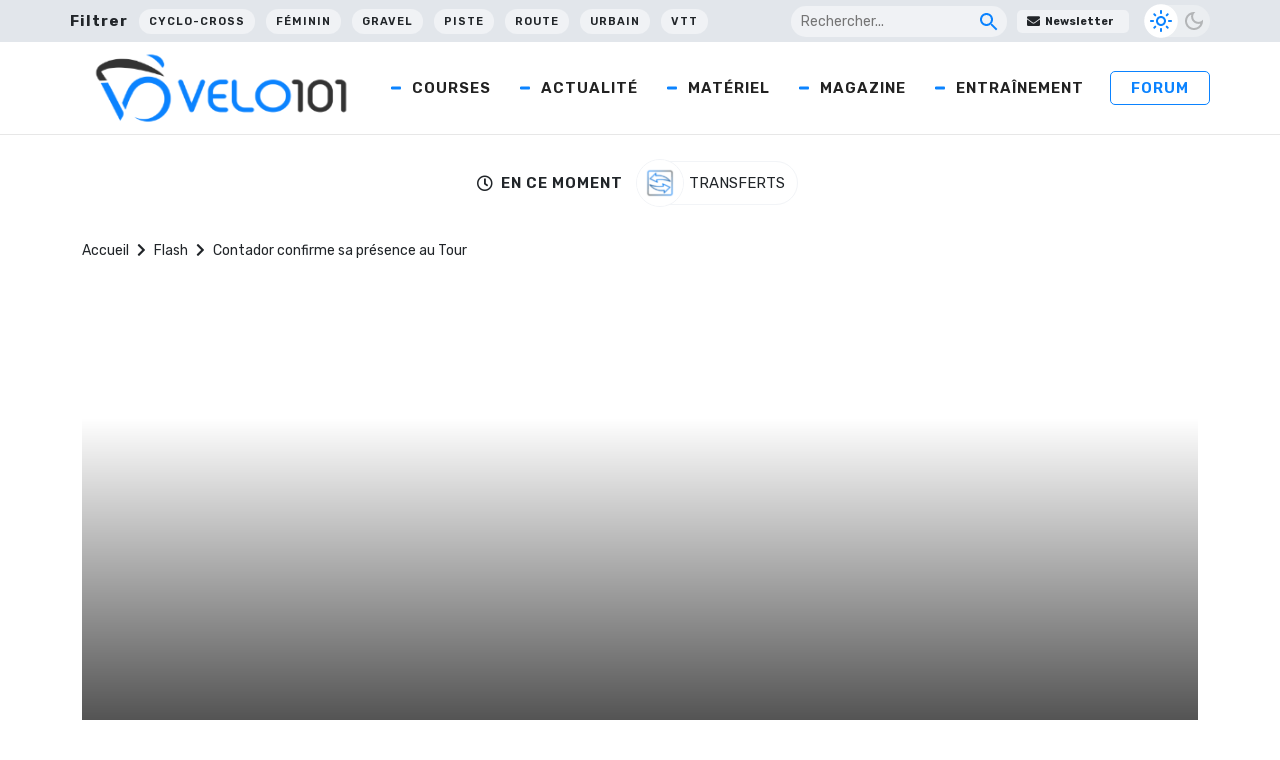

--- FILE ---
content_type: text/html; charset=utf-8
request_url: https://www.google.com/recaptcha/api2/aframe
body_size: 267
content:
<!DOCTYPE HTML><html><head><meta http-equiv="content-type" content="text/html; charset=UTF-8"></head><body><script nonce="Dlo7znlcXGVjgodJ6wbBVg">/** Anti-fraud and anti-abuse applications only. See google.com/recaptcha */ try{var clients={'sodar':'https://pagead2.googlesyndication.com/pagead/sodar?'};window.addEventListener("message",function(a){try{if(a.source===window.parent){var b=JSON.parse(a.data);var c=clients[b['id']];if(c){var d=document.createElement('img');d.src=c+b['params']+'&rc='+(localStorage.getItem("rc::a")?sessionStorage.getItem("rc::b"):"");window.document.body.appendChild(d);sessionStorage.setItem("rc::e",parseInt(sessionStorage.getItem("rc::e")||0)+1);localStorage.setItem("rc::h",'1764566538601');}}}catch(b){}});window.parent.postMessage("_grecaptcha_ready", "*");}catch(b){}</script></body></html>

--- FILE ---
content_type: application/javascript; charset=utf-8
request_url: https://www.velo101.com/wp-content/cache/min/1/wp-content/plugins/winamaz/core/assets/front/js/main.js?ver=1749790801
body_size: 3012
content:
(function($,Plugin){"use strict";$(document).ready(function(){initCompare();openCompare();initBestprice();initRating();doRating();initSearch();openSearch();initMore();initCart();displayMoreMerchants();initProgress();initMark();displayCoupon();displayCouponCondition();initTooltip();autoResize();adFree();analytics();woocommerceCompare()});$('body').on('WinamazInfinitScroll','.infinite-scroll a',function(){initCompare();openCompare();initSearch();openSearch();autoResize()});function autoResize(){$('.winamaz-bestseller-horizontal-wrapper').each(function(){if($(this).parent().width()<parseInt(Plugin.breakpoint)){$(this).find('.winamaz-bestseller-horizontal-row').css('flex-direction','column');$(this).find('.winamaz-bestseller-horizontal-row').css('align-items','center');$(this).find('.winamaz-bestseller-horizontal-row').css('margin','0')}});$('.winamaz-newest-horizontal-wrapper').each(function(){if($(this).parent().width()<parseInt(Plugin.breakpoint)){$(this).find('.winamaz-newest-horizontal-row').css('flex-direction','column');$(this).find('.winamaz-newest-horizontal-row').css('align-items','center');$(this).find('.winamaz-newest-horizontal-row').css('margin','0')}});$('.winamaz-variation-horizontal-wrapper').each(function(){if($(this).parent().width()<parseInt(Plugin.breakpoint)){$(this).find('.winamaz-variation-horizontal-row').css('flex-direction','column');$(this).find('.winamaz-variation-horizontal-row').css('align-items','center');$(this).find('.winamaz-variation-horizontal-row').css('margin','0')}});$('.winamaz-single-horizontal-wrapper').each(function(){if($(this).parent().width()<parseInt(Plugin.breakpoint)){$(this).find('.winamaz-single-horizontal-row').css('flex-direction','column');$(this).find('.winamaz-single-horizontal-row').css('align-items','center');$(this).find('.winamaz-single-horizontal-row').css('margin','0')}});$('.winamaz-search-horizontal-wrapper').each(function(){if($(this).parent().width()<parseInt(Plugin.breakpoint)){$(this).find('.winamaz-search-horizontal-row').css('flex-direction','column');$(this).find('.winamaz-search-horizontal-row').css('align-items','center');$(this).find('.winamaz-search-horizontal-row').css('margin','0')}})}
function displayMoreMerchants(){$(document).on('click','.winamaz-display-more',function(){var status=$(this).attr('opened');if(status=='false'){$(this).attr('opened','true');$(this).find('span').html(Plugin.strings.compare.less);$(this).find('.winamaz-arrow').removeClass('winamaz-down-arrow').addClass('winamaz-up-arrow');$(this).parents('.winamaz-compare').find('.hidden-merchant').show()}else{$(this).attr("opened","false");$(this).find("span").html(Plugin.strings.compare.more);$(this).find('.winamaz-arrow').removeClass("winamaz-up-arrow").addClass("winamaz-down-arrow");$(this).parents('.winamaz-compare').find(".hidden-merchant").hide()}})}
function displayCoupon(){if($('.winamaz-coupon .display-coupon-code').length){var current=window.location.href;var url=new URL(current);var id=url.searchParams.get('coupon');var coupon=$('.winamaz-coupon-button[data-id="'+id+'"]');var html='<input type="text" value="'+coupon.attr('data-code')+'" class="winamaz-coupon-code" readonly>';coupon.html(html);coupon.next('.winamaz-coupon-alert').show()}
$('.winamaz-coupon .display-coupon-code').on('click',function(e){e.preventDefault();var parent=$(this).parents('.winamaz-coupon-button');var target=$(this).attr('href');var code=parent.attr('data-code');var id=parent.attr('data-id');var html='<input type="text" value="'+code+'" class="winamaz-coupon-code" readonly>';parent.html(html);parent.next('.winamaz-coupon-alert').show();var tmp=document.createElement('textarea');document.body.appendChild(tmp);tmp.value=code;tmp.select();document.execCommand('copy');document.body.removeChild(tmp);var url=window.location.href;if(url!==target){var external=new URL(target);if(window.location.hostname==external.hostname){window.open(target+'?coupon='+id,'_blank')}else{window.open(target,'_blank')}}else{window.location.href=url+'?coupon='+id}})}
function displayCouponCondition(){$('.winamaz-coupon .winamaz-coupon-display-condition').on('click',function(){var parent=$(this).parents('.winamaz-coupon');var condition=parent.find('.winamaz-coupon-condition');if(condition.attr('opened')=='false'){condition.show();condition.attr('opened','true');parent.find('.winamaz-arrow').removeClass('winamaz-down-arrow').addClass('winamaz-up-arrow')}else{condition.hide();condition.attr('opened','false');parent.find('.winamaz-arrow').removeClass('winamaz-up-arrow').addClass('winamaz-down-arrow')}})}
function initMark(){$('.winamaz-compare-mark').each(function(){var total=0,count=$(this).find('.winamaz-mark-progress').length;$($(this).find('.winamaz-mark-progress')).each(function(){total+=parseFloat($(this).attr('data'))/count});if(total==0){$(this).find('.winamaz-mark-count').html('-')}else{$(this).find('.winamaz-mark-count').html(total.toPrecision(2)+' /10')}})}
function initProgress(){$('.winamaz-mark-progress').each(function(){var percent=$(this).attr('data')*10+'%';$(this).find('.progress-bar').css("width",percent)})}
function initCompare(){$('.winamaz-product-wrapper').each(function(){var product=$(this);var compare=product.find('.winamaz-compare');var preloading=!1;if(compare.attr('data-preloading')=='true'){preloading=!0;product.find('.winamaz-compare-switcher').attr('data-ajax','false');doCompare(product)}
if(compare.attr('data-force')=='true'){compare.removeClass('winamaz-closed-compare');if(!preloading){doCompare(product)}}})}
function openCompare(){$('.winamaz-product-wrapper .winamaz-compare-switcher').on('click',function(e){e.preventDefault();var button=$(this);var product=button.closest('.winamaz-product-wrapper'),compare=product.find('.winamaz-compare');compare.toggleClass('winamaz-closed-compare');if(compare.hasClass('winamaz-closed-compare')==!1){if(button.attr('data-ajax')!=='false'){button.attr('data-ajax','false');doCompare(product)}}})}
function doCompare(element){var keyword=element.attr('data-keyword');var atts=element.attr('data-atts');if(!keyword||!atts)return;var settings={"action":Plugin.namespace+'-doCompare',"nonce":element.attr('data-nonce'),"keyword":keyword,"atts":atts};$.ajax({"type":'GET',"data":$.param(settings),"dataType":'JSON',"url":Plugin.ajaxurl,"timeout":Plugin.timeout,"cache":!0,success:function(response){if(response.status=='success'){element.find('.winamaz-loader-wrapper').remove();element.find('.winamaz-compare').html('');element.find('.winamaz-compare').append(response.content.output);element.find('.winamaz-update-date').html(response.content.date);element.removeAttr('data-atts');initTooltip()}else if(response.status=='inqueue'){element.find('.winamaz-string').html(Plugin.strings.request.inqueue);setTimeout(function(){doCompare(element)},5000)}else if(response.status=='error'){element.find('.winamaz-compare .winamaz-loading').remove();element.find('.winamaz-compare .winamaz-string').html(Plugin.strings.request.soon)}else{if(element.hasClass('winamaz-listsimple-wrapper')||element.hasClass('winamaz-simple-wrapper')){element.find('.winamaz-compare .winamaz-loading').remove();element.find('.winamaz-compare .winamaz-string').html(Plugin.strings.request.soon)}else{element.find('.winamaz-compare-switcher').remove();element.find('.winamaz-compare').remove();element.removeAttr('data-atts')}}},error:function(data){var response=parseResponse(data);if(response){element.find('.winamaz-loader-wrapper').remove();element.find('.winamaz-compare').html('');element.find('.winamaz-compare').append(response.content.output);element.find('.winamaz-update-date').html(response.content.date);element.removeAttr('data-atts');initTooltip()}else{element.find('.winamaz-compare .winamaz-loading').remove();element.find('.winamaz-compare .winamaz-string').html(Plugin.strings.request.soon)}}})}
function initRating(){if($('.winamaz-rating[loading="false"]').length){$('.winamaz-rating[loading="false"]').each(function(){var rating=$(this).attr('rating');var starTotal=5,starPercent=rating/starTotal*100,starPercentRounded=Math.round(starPercent/10)*10+'%';$(this).children('.winamaz-rating-star').css('width',starPercentRounded)})}}
function doRating(){if($('.winamaz-rating[loading="true"]').length){$('.winamaz-rating[loading="true"]').each(function(){var rating=$(this);var product=rating.parents('.winamaz-product-wrapper,.winamaz-search-wrapper');var keyword=product.attr('data-keyword');var atts=product.attr('data-atts');if(!keyword||!atts)return;var settings={"action":Plugin.namespace+'-doRating',"nonce":product.attr('data-nonce'),"keyword":keyword,"atts":atts};$.ajax({"type":'GET',"data":$.param(settings),"dataType":'JSON',"url":Plugin.ajaxurl,"timeout":Plugin.timeout,cache:!0,success:function(response){if(response.status=='success'){var parent=rating.parents('.winamaz-rating-wrapper');parent.html(response.content.output);parent.find('.winamaz-rating').attr('rating',response.content.rating.value);parent.find('.winamaz-rating').attr('loading','false');parent.find('.winamaz-rating-count').html('('+response.content.rating.count+')');initRating()}else if(response.status=='inqueue'){setTimeout(function(){doRating()},5000)}else if(response.status=='error'){rating.remove()}else{rating.remove()}},error:function(data){rating.remove()}})})}}
function initBestprice(){$('.winamaz-bestprice-wrapper').each(function(){doBestprice($(this))})}
function doBestprice(element){var keyword=element.attr('data-keyword');var atts=element.attr('data-atts');if(!keyword||!atts)return;var settings={"action":Plugin.namespace+'-doBestprice',"nonce":element.attr('data-nonce'),"keyword":keyword,"atts":atts};$.ajax({"type":'GET',"data":$.param(settings),"dataType":'JSON',"url":Plugin.ajaxurl,"timeout":Plugin.timeout,"cache":!0,success:function(response){if(response.status=='success'){element.find('.winamaz-loader-wrapper').remove();element.find('.winamaz-bestprice').html('');element.find('.winamaz-bestprice').append(response.content.output);element.removeAttr('data-atts')}else if(response.status=='inqueue'){element.find('.winamaz-string').html(Plugin.strings.request.inqueue);setTimeout(function(){doBestprice(element)},5000)}else if(response.status=='error'){element.find('.winamaz-bestprice .winamaz-loading').remove();element.find('.winamaz-bestprice .winamaz-string').html(Plugin.strings.request.soon)}else{element.find('.winamaz-bestprice').remove();element.removeAttr('data-atts')}},error:function(data){var response=parseResponse(data);if(response){element.find('.winamaz-loader-wrapper').remove();element.find('.winamaz-bestprice').html('');element.find('.winamaz-bestprice').append(response.content.output);element.removeAttr('data-atts')}else{element.find('.winamaz-bestprice .winamaz-loading').remove();element.find('.winamaz-bestprice .winamaz-string').html(Plugin.strings.request.soon)}}})}
function initSearch(){$('.winamaz-search-wrapper').each(function(){var search=$(this);var compare=search.find('.winamaz-compare');var preloading=!1;if(compare.attr('data-preloading')=='true'){preloading=!0;search.find('.winamaz-compare-switcher').attr('data-ajax','false');doSearch(search)}
if(compare.attr('data-force')=='true'){compare.removeClass('winamaz-closed-compare');if(!preloading){doSearch(search)}}})}
function openSearch(){$('.winamaz-search-wrapper .winamaz-compare-switcher').on('click',function(e){e.preventDefault();var button=$(this);var search=button.closest('.winamaz-search-wrapper'),compare=search.find('.winamaz-compare');compare.toggleClass('winamaz-closed-compare');if(compare.hasClass('winamaz-closed-compare')==!1){if(button.attr('data-ajax')!=='false'){button.attr('data-ajax','false');doSearch(search)}}})}
function doSearch(element){var keyword=element.attr('data-keyword');var atts=element.attr('data-atts');if(!keyword||!atts)return;var settings={"action":Plugin.namespace+'-doSearch',"nonce":element.attr('data-nonce'),"keyword":keyword,"atts":atts};$.ajax({"type":'GET',"data":$.param(settings),"dataType":'JSON',"url":Plugin.ajaxurl,"timeout":Plugin.timeout,"cache":!0,success:function(response){if(response.status=='success'){element.find('.winamaz-loader-wrapper').remove();element.find('.winamaz-compare').html('');element.find('.winamaz-compare').append(response.content.output);element.find('.winamaz-update-date').html(response.content.date);element.removeAttr('data-atts');initTooltip()}else if(response.status=='inqueue'){element.find('.winamaz-string').html(Plugin.strings.request.inqueue);setTimeout(function(){doSearch(element)},5000)}else if(response.status=='error'){element.find('.winamaz-compare .winamaz-loading').remove();element.find('.winamaz-compare .winamaz-string').html(Plugin.strings.request.soon)}else{if(element.hasClass('winamaz-search-listsimple-wrapper')||element.hasClass('winamaz-search-simple-wrapper')){element.find('.winamaz-compare .winamaz-loading').remove();element.find('.winamaz-compare .winamaz-string').html(Plugin.strings.request.soon)}else{element.find('.winamaz-compare-switcher').remove();element.find('.winamaz-compare').remove();element.removeAttr('data-atts')}}},error:function(data){var response=parseResponse(data);if(response){element.find('.winamaz-loader-wrapper').remove();element.find('.winamaz-compare').html('');element.find('.winamaz-compare').append(response.content.output);element.find('.winamaz-update-date').html(response.content.date);element.removeAttr('data-atts');initTooltip()}else{element.find('.winamaz-compare .winamaz-loading').remove();element.find('.winamaz-compare .winamaz-string').html(Plugin.strings.request.soon)}}})}
function initMore(){$(document).on('click','.winamaz-more',function(){let button=$(this);let parent=button.parents('.winamaz-more-container');parent.attr('data-loading','true');doMore(button)})}
function doMore(element){let keyword=element.attr('data-keyword');let page=element.attr('data-page');let atts=element.attr('data-atts');if(!keyword||!page||!atts)return;let parent=element.parents('.winamaz-more-container');let settings={"action":Plugin.namespace+'-doMore',"nonce":element.attr('data-nonce'),"keyword":keyword,"page":page,"atts":atts};$.ajax({"type":'GET',"data":$.param(settings),"dataType":'JSON',"url":Plugin.ajaxurl,"timeout":Plugin.timeout,"cache":!0,success:function(response){if(response.status=='success'){parent.attr('data-loading','false');element.attr('data-page',response.content.page);let shortcode=response.content.shortcode;let template=response.content.template;let target=parent.prev('.winamaz-'+shortcode+'-'+template+'-container');target.append(response.content.output);initTooltip()}else if(response.status=='inqueue'){setTimeout(function(){doMore(element)},5000)}else{parent.remove();element.removeAttr('data-atts')}},error:function(data){parent.remove();element.removeAttr('data-atts')}})}
function initCart(){$(document).on('click','.winamaz-cart .winamaz-button',function(){doCart($(this))})}
function doCart(element){const parent=element.parents('.winamaz-cart');const button=parent.find('.winamaz-button');const keyword=parent.find('input[name="keyword"]').val();const quantity=parent.find('input[name="quantity"]').val();const trackid=parent.find('input[name="trackid"]').val();if(!keyword||!quantity)return;button.addClass('icon-loading');const settings={"action":Plugin.namespace+'-doCart',"nonce":parent.attr('data-nonce'),"keyword":keyword,"quantity":quantity,"trackid":trackid};$.ajax({"type":'GET',"data":$.param(settings),"dataType":'JSON',"url":Plugin.ajaxurl,"timeout":Plugin.timeout,"cache":!0,success:function(response){if(response.status=='success'){window.open(response.content.url,'_blank')}},complete:function(){button.removeClass('icon-loading')},error:function(data){}})}
function woocommerceCompare(){$('.winamaz-woocommerce-button').on('click',function(){$([document.documentElement,document.body]).animate({"scrollTop":$('.winamaz-woocommerce-container').offset().top-200},1000)})}
function analytics(){if(Plugin.analytics=='true'){$('.winamaz-button,.winamaz-tooltip').on('click',function(){var parent=$(this).parents('.winamaz-product-wrapper,.winamaz-search-wrapper');var keyword=parent.attr('data-keyword');var title=parent.find('.winamaz-title').text();gtag('event','Winamaz product click',{'Product name':title,'ASIN / EAN':keyword})})}}
function adFree(){setTimeout(function(){$('.winamaz-product').find('.ezoic-ad').remove();$('.winamaz-product').find('iframe').remove();$('.winamaz-product').find('.code-block').remove()},2000)}
function initTooltip(){$('.winamaz-tooltip:not(".tooltipstered")').tooltipster({maxWidth:300,zIndex:100000})}
function parseResponse(data){if(data.responseText){var match=data.responseText.match('\{.*\:\{.*\:.*\}\}');if(match){var json=match[0];if(json!==''){var response=JSON.parse(json);if(response&&response.status=='success'){return response}}}}
return!1}})(jQuery,winamazPlugin||{});function openWinamazModal(k){jQuery('.winamaz-modal-'+k).modal({escapeClose:!0,clickClose:!1,showClose:!1})}
function closeWinamazModal(){jQuery.modal.close()}
function openTarget(t){if(t==undefined){t='/'}
window.open(atob(t),'_blank')}

--- FILE ---
content_type: image/svg+xml
request_url: https://www.velo101.com/wp-content/themes/Velo101/images/thumbs-up-inactive.svg
body_size: 331
content:
<svg xmlns="http://www.w3.org/2000/svg" width="16" height="16" viewBox="0 0 16 16">
    <path id="thumbs-up-solid" d="M3.25,7H.75A.75.75,0,0,0,0,7.75v7.5A.75.75,0,0,0,.75,16h2.5A.75.75,0,0,0,4,15.25V7.75A.75.75,0,0,0,3.25,7ZM2,14.75A.75.75,0,1,1,2.75,14,.75.75,0,0,1,2,14.75Zm10-12.2c0,1.326-.812,2.069-1.04,2.955h3.179A1.867,1.867,0,0,1,16,7.316a2.263,2.263,0,0,1-.607,1.537l0,0A2.61,2.61,0,0,1,15.1,11.34a2.471,2.471,0,0,1-.512,2.336,1.659,1.659,0,0,1-.192,1.395c-.638.916-2.219.929-3.555.929H10.75a8.971,8.971,0,0,1-3.736-.991A4.918,4.918,0,0,0,5.368,14.5.375.375,0,0,1,5,14.128V7.448a.375.375,0,0,1,.111-.266C6.349,5.958,6.881,4.663,7.9,3.647A3.785,3.785,0,0,0,8.69,1.806C8.829,1.228,9.119,0,9.75,0,10.5,0,12,.25,12,2.545Z" fill="#808182"/>
</svg>


--- FILE ---
content_type: image/svg+xml
request_url: https://www.velo101.com/wp-content/themes/Velo101/images/flash.svg
body_size: 265
content:
<svg xmlns="http://www.w3.org/2000/svg" width="24" height="24" viewBox="0 0 24 24">
  <g id="Groupe_447" data-name="Groupe 447" transform="translate(-1298 -1648)">
    <g id="Groupe_63" data-name="Groupe 63" transform="translate(-12)">
      <rect id="Rectangle_28" data-name="Rectangle 28" width="24" height="24" rx="3" transform="translate(1310 1648)" fill="#fea621"/>
      <path id="bolt_black_24dp" d="M11,20.143H10l1-6.667H7.5c-.58,0-.57-.3-.38-.629s.05-.076.07-.114Q9.125,9.476,13,3h1L13,9.667h3.5c.49,0,.56.314.47.486l-.07.143Q10.99,20.138,11,20.143Z" transform="translate(1309.996 1648.428)" fill="#fff"/>
    </g>
  </g>
</svg>


--- FILE ---
content_type: application/javascript; charset=UTF-8
request_url: https://wi.likebtn.com/w/i/?s=%7B%22h%22%3A%22www.velo101.com%22%2C%22s%22%3A%2264317cbbfa8fdfb05a5dc63f%22%2C%22i%22%3A%5B%226527a7d62566%22%2C%226527a7d62566%22%2C%226527a7d62566%22%5D%7D&lb=lb_json
body_size: -292
content:
lb_json({"p":2,"di":0,"e":"","is":[{"ha":"6527a7d62566","l":0,"d":0},{"ha":"6527a7d62566","l":0,"d":0},{"ha":"6527a7d62566","l":0,"d":0}]})